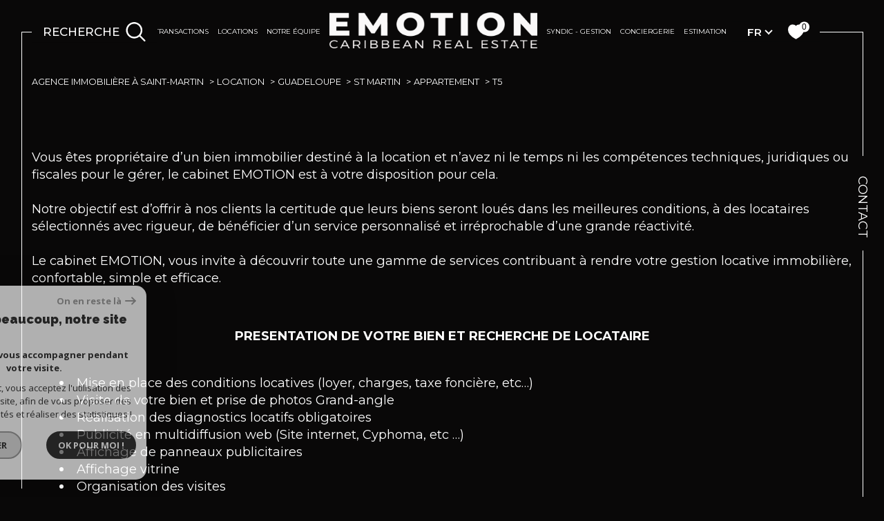

--- FILE ---
content_type: text/html; charset=utf-8
request_url: https://www.google.com/recaptcha/api2/anchor?ar=1&k=6LcPSwcjAAAAALqRxz1OmV3XskwQrdJBMbyDDSJU&co=aHR0cHM6Ly93d3cuZW1vdGlvbi1yZWFsZXN0YXRlLmNvbTo0NDM.&hl=en&v=PoyoqOPhxBO7pBk68S4YbpHZ&size=invisible&anchor-ms=20000&execute-ms=30000&cb=facsufgv4qfm
body_size: 48472
content:
<!DOCTYPE HTML><html dir="ltr" lang="en"><head><meta http-equiv="Content-Type" content="text/html; charset=UTF-8">
<meta http-equiv="X-UA-Compatible" content="IE=edge">
<title>reCAPTCHA</title>
<style type="text/css">
/* cyrillic-ext */
@font-face {
  font-family: 'Roboto';
  font-style: normal;
  font-weight: 400;
  font-stretch: 100%;
  src: url(//fonts.gstatic.com/s/roboto/v48/KFO7CnqEu92Fr1ME7kSn66aGLdTylUAMa3GUBHMdazTgWw.woff2) format('woff2');
  unicode-range: U+0460-052F, U+1C80-1C8A, U+20B4, U+2DE0-2DFF, U+A640-A69F, U+FE2E-FE2F;
}
/* cyrillic */
@font-face {
  font-family: 'Roboto';
  font-style: normal;
  font-weight: 400;
  font-stretch: 100%;
  src: url(//fonts.gstatic.com/s/roboto/v48/KFO7CnqEu92Fr1ME7kSn66aGLdTylUAMa3iUBHMdazTgWw.woff2) format('woff2');
  unicode-range: U+0301, U+0400-045F, U+0490-0491, U+04B0-04B1, U+2116;
}
/* greek-ext */
@font-face {
  font-family: 'Roboto';
  font-style: normal;
  font-weight: 400;
  font-stretch: 100%;
  src: url(//fonts.gstatic.com/s/roboto/v48/KFO7CnqEu92Fr1ME7kSn66aGLdTylUAMa3CUBHMdazTgWw.woff2) format('woff2');
  unicode-range: U+1F00-1FFF;
}
/* greek */
@font-face {
  font-family: 'Roboto';
  font-style: normal;
  font-weight: 400;
  font-stretch: 100%;
  src: url(//fonts.gstatic.com/s/roboto/v48/KFO7CnqEu92Fr1ME7kSn66aGLdTylUAMa3-UBHMdazTgWw.woff2) format('woff2');
  unicode-range: U+0370-0377, U+037A-037F, U+0384-038A, U+038C, U+038E-03A1, U+03A3-03FF;
}
/* math */
@font-face {
  font-family: 'Roboto';
  font-style: normal;
  font-weight: 400;
  font-stretch: 100%;
  src: url(//fonts.gstatic.com/s/roboto/v48/KFO7CnqEu92Fr1ME7kSn66aGLdTylUAMawCUBHMdazTgWw.woff2) format('woff2');
  unicode-range: U+0302-0303, U+0305, U+0307-0308, U+0310, U+0312, U+0315, U+031A, U+0326-0327, U+032C, U+032F-0330, U+0332-0333, U+0338, U+033A, U+0346, U+034D, U+0391-03A1, U+03A3-03A9, U+03B1-03C9, U+03D1, U+03D5-03D6, U+03F0-03F1, U+03F4-03F5, U+2016-2017, U+2034-2038, U+203C, U+2040, U+2043, U+2047, U+2050, U+2057, U+205F, U+2070-2071, U+2074-208E, U+2090-209C, U+20D0-20DC, U+20E1, U+20E5-20EF, U+2100-2112, U+2114-2115, U+2117-2121, U+2123-214F, U+2190, U+2192, U+2194-21AE, U+21B0-21E5, U+21F1-21F2, U+21F4-2211, U+2213-2214, U+2216-22FF, U+2308-230B, U+2310, U+2319, U+231C-2321, U+2336-237A, U+237C, U+2395, U+239B-23B7, U+23D0, U+23DC-23E1, U+2474-2475, U+25AF, U+25B3, U+25B7, U+25BD, U+25C1, U+25CA, U+25CC, U+25FB, U+266D-266F, U+27C0-27FF, U+2900-2AFF, U+2B0E-2B11, U+2B30-2B4C, U+2BFE, U+3030, U+FF5B, U+FF5D, U+1D400-1D7FF, U+1EE00-1EEFF;
}
/* symbols */
@font-face {
  font-family: 'Roboto';
  font-style: normal;
  font-weight: 400;
  font-stretch: 100%;
  src: url(//fonts.gstatic.com/s/roboto/v48/KFO7CnqEu92Fr1ME7kSn66aGLdTylUAMaxKUBHMdazTgWw.woff2) format('woff2');
  unicode-range: U+0001-000C, U+000E-001F, U+007F-009F, U+20DD-20E0, U+20E2-20E4, U+2150-218F, U+2190, U+2192, U+2194-2199, U+21AF, U+21E6-21F0, U+21F3, U+2218-2219, U+2299, U+22C4-22C6, U+2300-243F, U+2440-244A, U+2460-24FF, U+25A0-27BF, U+2800-28FF, U+2921-2922, U+2981, U+29BF, U+29EB, U+2B00-2BFF, U+4DC0-4DFF, U+FFF9-FFFB, U+10140-1018E, U+10190-1019C, U+101A0, U+101D0-101FD, U+102E0-102FB, U+10E60-10E7E, U+1D2C0-1D2D3, U+1D2E0-1D37F, U+1F000-1F0FF, U+1F100-1F1AD, U+1F1E6-1F1FF, U+1F30D-1F30F, U+1F315, U+1F31C, U+1F31E, U+1F320-1F32C, U+1F336, U+1F378, U+1F37D, U+1F382, U+1F393-1F39F, U+1F3A7-1F3A8, U+1F3AC-1F3AF, U+1F3C2, U+1F3C4-1F3C6, U+1F3CA-1F3CE, U+1F3D4-1F3E0, U+1F3ED, U+1F3F1-1F3F3, U+1F3F5-1F3F7, U+1F408, U+1F415, U+1F41F, U+1F426, U+1F43F, U+1F441-1F442, U+1F444, U+1F446-1F449, U+1F44C-1F44E, U+1F453, U+1F46A, U+1F47D, U+1F4A3, U+1F4B0, U+1F4B3, U+1F4B9, U+1F4BB, U+1F4BF, U+1F4C8-1F4CB, U+1F4D6, U+1F4DA, U+1F4DF, U+1F4E3-1F4E6, U+1F4EA-1F4ED, U+1F4F7, U+1F4F9-1F4FB, U+1F4FD-1F4FE, U+1F503, U+1F507-1F50B, U+1F50D, U+1F512-1F513, U+1F53E-1F54A, U+1F54F-1F5FA, U+1F610, U+1F650-1F67F, U+1F687, U+1F68D, U+1F691, U+1F694, U+1F698, U+1F6AD, U+1F6B2, U+1F6B9-1F6BA, U+1F6BC, U+1F6C6-1F6CF, U+1F6D3-1F6D7, U+1F6E0-1F6EA, U+1F6F0-1F6F3, U+1F6F7-1F6FC, U+1F700-1F7FF, U+1F800-1F80B, U+1F810-1F847, U+1F850-1F859, U+1F860-1F887, U+1F890-1F8AD, U+1F8B0-1F8BB, U+1F8C0-1F8C1, U+1F900-1F90B, U+1F93B, U+1F946, U+1F984, U+1F996, U+1F9E9, U+1FA00-1FA6F, U+1FA70-1FA7C, U+1FA80-1FA89, U+1FA8F-1FAC6, U+1FACE-1FADC, U+1FADF-1FAE9, U+1FAF0-1FAF8, U+1FB00-1FBFF;
}
/* vietnamese */
@font-face {
  font-family: 'Roboto';
  font-style: normal;
  font-weight: 400;
  font-stretch: 100%;
  src: url(//fonts.gstatic.com/s/roboto/v48/KFO7CnqEu92Fr1ME7kSn66aGLdTylUAMa3OUBHMdazTgWw.woff2) format('woff2');
  unicode-range: U+0102-0103, U+0110-0111, U+0128-0129, U+0168-0169, U+01A0-01A1, U+01AF-01B0, U+0300-0301, U+0303-0304, U+0308-0309, U+0323, U+0329, U+1EA0-1EF9, U+20AB;
}
/* latin-ext */
@font-face {
  font-family: 'Roboto';
  font-style: normal;
  font-weight: 400;
  font-stretch: 100%;
  src: url(//fonts.gstatic.com/s/roboto/v48/KFO7CnqEu92Fr1ME7kSn66aGLdTylUAMa3KUBHMdazTgWw.woff2) format('woff2');
  unicode-range: U+0100-02BA, U+02BD-02C5, U+02C7-02CC, U+02CE-02D7, U+02DD-02FF, U+0304, U+0308, U+0329, U+1D00-1DBF, U+1E00-1E9F, U+1EF2-1EFF, U+2020, U+20A0-20AB, U+20AD-20C0, U+2113, U+2C60-2C7F, U+A720-A7FF;
}
/* latin */
@font-face {
  font-family: 'Roboto';
  font-style: normal;
  font-weight: 400;
  font-stretch: 100%;
  src: url(//fonts.gstatic.com/s/roboto/v48/KFO7CnqEu92Fr1ME7kSn66aGLdTylUAMa3yUBHMdazQ.woff2) format('woff2');
  unicode-range: U+0000-00FF, U+0131, U+0152-0153, U+02BB-02BC, U+02C6, U+02DA, U+02DC, U+0304, U+0308, U+0329, U+2000-206F, U+20AC, U+2122, U+2191, U+2193, U+2212, U+2215, U+FEFF, U+FFFD;
}
/* cyrillic-ext */
@font-face {
  font-family: 'Roboto';
  font-style: normal;
  font-weight: 500;
  font-stretch: 100%;
  src: url(//fonts.gstatic.com/s/roboto/v48/KFO7CnqEu92Fr1ME7kSn66aGLdTylUAMa3GUBHMdazTgWw.woff2) format('woff2');
  unicode-range: U+0460-052F, U+1C80-1C8A, U+20B4, U+2DE0-2DFF, U+A640-A69F, U+FE2E-FE2F;
}
/* cyrillic */
@font-face {
  font-family: 'Roboto';
  font-style: normal;
  font-weight: 500;
  font-stretch: 100%;
  src: url(//fonts.gstatic.com/s/roboto/v48/KFO7CnqEu92Fr1ME7kSn66aGLdTylUAMa3iUBHMdazTgWw.woff2) format('woff2');
  unicode-range: U+0301, U+0400-045F, U+0490-0491, U+04B0-04B1, U+2116;
}
/* greek-ext */
@font-face {
  font-family: 'Roboto';
  font-style: normal;
  font-weight: 500;
  font-stretch: 100%;
  src: url(//fonts.gstatic.com/s/roboto/v48/KFO7CnqEu92Fr1ME7kSn66aGLdTylUAMa3CUBHMdazTgWw.woff2) format('woff2');
  unicode-range: U+1F00-1FFF;
}
/* greek */
@font-face {
  font-family: 'Roboto';
  font-style: normal;
  font-weight: 500;
  font-stretch: 100%;
  src: url(//fonts.gstatic.com/s/roboto/v48/KFO7CnqEu92Fr1ME7kSn66aGLdTylUAMa3-UBHMdazTgWw.woff2) format('woff2');
  unicode-range: U+0370-0377, U+037A-037F, U+0384-038A, U+038C, U+038E-03A1, U+03A3-03FF;
}
/* math */
@font-face {
  font-family: 'Roboto';
  font-style: normal;
  font-weight: 500;
  font-stretch: 100%;
  src: url(//fonts.gstatic.com/s/roboto/v48/KFO7CnqEu92Fr1ME7kSn66aGLdTylUAMawCUBHMdazTgWw.woff2) format('woff2');
  unicode-range: U+0302-0303, U+0305, U+0307-0308, U+0310, U+0312, U+0315, U+031A, U+0326-0327, U+032C, U+032F-0330, U+0332-0333, U+0338, U+033A, U+0346, U+034D, U+0391-03A1, U+03A3-03A9, U+03B1-03C9, U+03D1, U+03D5-03D6, U+03F0-03F1, U+03F4-03F5, U+2016-2017, U+2034-2038, U+203C, U+2040, U+2043, U+2047, U+2050, U+2057, U+205F, U+2070-2071, U+2074-208E, U+2090-209C, U+20D0-20DC, U+20E1, U+20E5-20EF, U+2100-2112, U+2114-2115, U+2117-2121, U+2123-214F, U+2190, U+2192, U+2194-21AE, U+21B0-21E5, U+21F1-21F2, U+21F4-2211, U+2213-2214, U+2216-22FF, U+2308-230B, U+2310, U+2319, U+231C-2321, U+2336-237A, U+237C, U+2395, U+239B-23B7, U+23D0, U+23DC-23E1, U+2474-2475, U+25AF, U+25B3, U+25B7, U+25BD, U+25C1, U+25CA, U+25CC, U+25FB, U+266D-266F, U+27C0-27FF, U+2900-2AFF, U+2B0E-2B11, U+2B30-2B4C, U+2BFE, U+3030, U+FF5B, U+FF5D, U+1D400-1D7FF, U+1EE00-1EEFF;
}
/* symbols */
@font-face {
  font-family: 'Roboto';
  font-style: normal;
  font-weight: 500;
  font-stretch: 100%;
  src: url(//fonts.gstatic.com/s/roboto/v48/KFO7CnqEu92Fr1ME7kSn66aGLdTylUAMaxKUBHMdazTgWw.woff2) format('woff2');
  unicode-range: U+0001-000C, U+000E-001F, U+007F-009F, U+20DD-20E0, U+20E2-20E4, U+2150-218F, U+2190, U+2192, U+2194-2199, U+21AF, U+21E6-21F0, U+21F3, U+2218-2219, U+2299, U+22C4-22C6, U+2300-243F, U+2440-244A, U+2460-24FF, U+25A0-27BF, U+2800-28FF, U+2921-2922, U+2981, U+29BF, U+29EB, U+2B00-2BFF, U+4DC0-4DFF, U+FFF9-FFFB, U+10140-1018E, U+10190-1019C, U+101A0, U+101D0-101FD, U+102E0-102FB, U+10E60-10E7E, U+1D2C0-1D2D3, U+1D2E0-1D37F, U+1F000-1F0FF, U+1F100-1F1AD, U+1F1E6-1F1FF, U+1F30D-1F30F, U+1F315, U+1F31C, U+1F31E, U+1F320-1F32C, U+1F336, U+1F378, U+1F37D, U+1F382, U+1F393-1F39F, U+1F3A7-1F3A8, U+1F3AC-1F3AF, U+1F3C2, U+1F3C4-1F3C6, U+1F3CA-1F3CE, U+1F3D4-1F3E0, U+1F3ED, U+1F3F1-1F3F3, U+1F3F5-1F3F7, U+1F408, U+1F415, U+1F41F, U+1F426, U+1F43F, U+1F441-1F442, U+1F444, U+1F446-1F449, U+1F44C-1F44E, U+1F453, U+1F46A, U+1F47D, U+1F4A3, U+1F4B0, U+1F4B3, U+1F4B9, U+1F4BB, U+1F4BF, U+1F4C8-1F4CB, U+1F4D6, U+1F4DA, U+1F4DF, U+1F4E3-1F4E6, U+1F4EA-1F4ED, U+1F4F7, U+1F4F9-1F4FB, U+1F4FD-1F4FE, U+1F503, U+1F507-1F50B, U+1F50D, U+1F512-1F513, U+1F53E-1F54A, U+1F54F-1F5FA, U+1F610, U+1F650-1F67F, U+1F687, U+1F68D, U+1F691, U+1F694, U+1F698, U+1F6AD, U+1F6B2, U+1F6B9-1F6BA, U+1F6BC, U+1F6C6-1F6CF, U+1F6D3-1F6D7, U+1F6E0-1F6EA, U+1F6F0-1F6F3, U+1F6F7-1F6FC, U+1F700-1F7FF, U+1F800-1F80B, U+1F810-1F847, U+1F850-1F859, U+1F860-1F887, U+1F890-1F8AD, U+1F8B0-1F8BB, U+1F8C0-1F8C1, U+1F900-1F90B, U+1F93B, U+1F946, U+1F984, U+1F996, U+1F9E9, U+1FA00-1FA6F, U+1FA70-1FA7C, U+1FA80-1FA89, U+1FA8F-1FAC6, U+1FACE-1FADC, U+1FADF-1FAE9, U+1FAF0-1FAF8, U+1FB00-1FBFF;
}
/* vietnamese */
@font-face {
  font-family: 'Roboto';
  font-style: normal;
  font-weight: 500;
  font-stretch: 100%;
  src: url(//fonts.gstatic.com/s/roboto/v48/KFO7CnqEu92Fr1ME7kSn66aGLdTylUAMa3OUBHMdazTgWw.woff2) format('woff2');
  unicode-range: U+0102-0103, U+0110-0111, U+0128-0129, U+0168-0169, U+01A0-01A1, U+01AF-01B0, U+0300-0301, U+0303-0304, U+0308-0309, U+0323, U+0329, U+1EA0-1EF9, U+20AB;
}
/* latin-ext */
@font-face {
  font-family: 'Roboto';
  font-style: normal;
  font-weight: 500;
  font-stretch: 100%;
  src: url(//fonts.gstatic.com/s/roboto/v48/KFO7CnqEu92Fr1ME7kSn66aGLdTylUAMa3KUBHMdazTgWw.woff2) format('woff2');
  unicode-range: U+0100-02BA, U+02BD-02C5, U+02C7-02CC, U+02CE-02D7, U+02DD-02FF, U+0304, U+0308, U+0329, U+1D00-1DBF, U+1E00-1E9F, U+1EF2-1EFF, U+2020, U+20A0-20AB, U+20AD-20C0, U+2113, U+2C60-2C7F, U+A720-A7FF;
}
/* latin */
@font-face {
  font-family: 'Roboto';
  font-style: normal;
  font-weight: 500;
  font-stretch: 100%;
  src: url(//fonts.gstatic.com/s/roboto/v48/KFO7CnqEu92Fr1ME7kSn66aGLdTylUAMa3yUBHMdazQ.woff2) format('woff2');
  unicode-range: U+0000-00FF, U+0131, U+0152-0153, U+02BB-02BC, U+02C6, U+02DA, U+02DC, U+0304, U+0308, U+0329, U+2000-206F, U+20AC, U+2122, U+2191, U+2193, U+2212, U+2215, U+FEFF, U+FFFD;
}
/* cyrillic-ext */
@font-face {
  font-family: 'Roboto';
  font-style: normal;
  font-weight: 900;
  font-stretch: 100%;
  src: url(//fonts.gstatic.com/s/roboto/v48/KFO7CnqEu92Fr1ME7kSn66aGLdTylUAMa3GUBHMdazTgWw.woff2) format('woff2');
  unicode-range: U+0460-052F, U+1C80-1C8A, U+20B4, U+2DE0-2DFF, U+A640-A69F, U+FE2E-FE2F;
}
/* cyrillic */
@font-face {
  font-family: 'Roboto';
  font-style: normal;
  font-weight: 900;
  font-stretch: 100%;
  src: url(//fonts.gstatic.com/s/roboto/v48/KFO7CnqEu92Fr1ME7kSn66aGLdTylUAMa3iUBHMdazTgWw.woff2) format('woff2');
  unicode-range: U+0301, U+0400-045F, U+0490-0491, U+04B0-04B1, U+2116;
}
/* greek-ext */
@font-face {
  font-family: 'Roboto';
  font-style: normal;
  font-weight: 900;
  font-stretch: 100%;
  src: url(//fonts.gstatic.com/s/roboto/v48/KFO7CnqEu92Fr1ME7kSn66aGLdTylUAMa3CUBHMdazTgWw.woff2) format('woff2');
  unicode-range: U+1F00-1FFF;
}
/* greek */
@font-face {
  font-family: 'Roboto';
  font-style: normal;
  font-weight: 900;
  font-stretch: 100%;
  src: url(//fonts.gstatic.com/s/roboto/v48/KFO7CnqEu92Fr1ME7kSn66aGLdTylUAMa3-UBHMdazTgWw.woff2) format('woff2');
  unicode-range: U+0370-0377, U+037A-037F, U+0384-038A, U+038C, U+038E-03A1, U+03A3-03FF;
}
/* math */
@font-face {
  font-family: 'Roboto';
  font-style: normal;
  font-weight: 900;
  font-stretch: 100%;
  src: url(//fonts.gstatic.com/s/roboto/v48/KFO7CnqEu92Fr1ME7kSn66aGLdTylUAMawCUBHMdazTgWw.woff2) format('woff2');
  unicode-range: U+0302-0303, U+0305, U+0307-0308, U+0310, U+0312, U+0315, U+031A, U+0326-0327, U+032C, U+032F-0330, U+0332-0333, U+0338, U+033A, U+0346, U+034D, U+0391-03A1, U+03A3-03A9, U+03B1-03C9, U+03D1, U+03D5-03D6, U+03F0-03F1, U+03F4-03F5, U+2016-2017, U+2034-2038, U+203C, U+2040, U+2043, U+2047, U+2050, U+2057, U+205F, U+2070-2071, U+2074-208E, U+2090-209C, U+20D0-20DC, U+20E1, U+20E5-20EF, U+2100-2112, U+2114-2115, U+2117-2121, U+2123-214F, U+2190, U+2192, U+2194-21AE, U+21B0-21E5, U+21F1-21F2, U+21F4-2211, U+2213-2214, U+2216-22FF, U+2308-230B, U+2310, U+2319, U+231C-2321, U+2336-237A, U+237C, U+2395, U+239B-23B7, U+23D0, U+23DC-23E1, U+2474-2475, U+25AF, U+25B3, U+25B7, U+25BD, U+25C1, U+25CA, U+25CC, U+25FB, U+266D-266F, U+27C0-27FF, U+2900-2AFF, U+2B0E-2B11, U+2B30-2B4C, U+2BFE, U+3030, U+FF5B, U+FF5D, U+1D400-1D7FF, U+1EE00-1EEFF;
}
/* symbols */
@font-face {
  font-family: 'Roboto';
  font-style: normal;
  font-weight: 900;
  font-stretch: 100%;
  src: url(//fonts.gstatic.com/s/roboto/v48/KFO7CnqEu92Fr1ME7kSn66aGLdTylUAMaxKUBHMdazTgWw.woff2) format('woff2');
  unicode-range: U+0001-000C, U+000E-001F, U+007F-009F, U+20DD-20E0, U+20E2-20E4, U+2150-218F, U+2190, U+2192, U+2194-2199, U+21AF, U+21E6-21F0, U+21F3, U+2218-2219, U+2299, U+22C4-22C6, U+2300-243F, U+2440-244A, U+2460-24FF, U+25A0-27BF, U+2800-28FF, U+2921-2922, U+2981, U+29BF, U+29EB, U+2B00-2BFF, U+4DC0-4DFF, U+FFF9-FFFB, U+10140-1018E, U+10190-1019C, U+101A0, U+101D0-101FD, U+102E0-102FB, U+10E60-10E7E, U+1D2C0-1D2D3, U+1D2E0-1D37F, U+1F000-1F0FF, U+1F100-1F1AD, U+1F1E6-1F1FF, U+1F30D-1F30F, U+1F315, U+1F31C, U+1F31E, U+1F320-1F32C, U+1F336, U+1F378, U+1F37D, U+1F382, U+1F393-1F39F, U+1F3A7-1F3A8, U+1F3AC-1F3AF, U+1F3C2, U+1F3C4-1F3C6, U+1F3CA-1F3CE, U+1F3D4-1F3E0, U+1F3ED, U+1F3F1-1F3F3, U+1F3F5-1F3F7, U+1F408, U+1F415, U+1F41F, U+1F426, U+1F43F, U+1F441-1F442, U+1F444, U+1F446-1F449, U+1F44C-1F44E, U+1F453, U+1F46A, U+1F47D, U+1F4A3, U+1F4B0, U+1F4B3, U+1F4B9, U+1F4BB, U+1F4BF, U+1F4C8-1F4CB, U+1F4D6, U+1F4DA, U+1F4DF, U+1F4E3-1F4E6, U+1F4EA-1F4ED, U+1F4F7, U+1F4F9-1F4FB, U+1F4FD-1F4FE, U+1F503, U+1F507-1F50B, U+1F50D, U+1F512-1F513, U+1F53E-1F54A, U+1F54F-1F5FA, U+1F610, U+1F650-1F67F, U+1F687, U+1F68D, U+1F691, U+1F694, U+1F698, U+1F6AD, U+1F6B2, U+1F6B9-1F6BA, U+1F6BC, U+1F6C6-1F6CF, U+1F6D3-1F6D7, U+1F6E0-1F6EA, U+1F6F0-1F6F3, U+1F6F7-1F6FC, U+1F700-1F7FF, U+1F800-1F80B, U+1F810-1F847, U+1F850-1F859, U+1F860-1F887, U+1F890-1F8AD, U+1F8B0-1F8BB, U+1F8C0-1F8C1, U+1F900-1F90B, U+1F93B, U+1F946, U+1F984, U+1F996, U+1F9E9, U+1FA00-1FA6F, U+1FA70-1FA7C, U+1FA80-1FA89, U+1FA8F-1FAC6, U+1FACE-1FADC, U+1FADF-1FAE9, U+1FAF0-1FAF8, U+1FB00-1FBFF;
}
/* vietnamese */
@font-face {
  font-family: 'Roboto';
  font-style: normal;
  font-weight: 900;
  font-stretch: 100%;
  src: url(//fonts.gstatic.com/s/roboto/v48/KFO7CnqEu92Fr1ME7kSn66aGLdTylUAMa3OUBHMdazTgWw.woff2) format('woff2');
  unicode-range: U+0102-0103, U+0110-0111, U+0128-0129, U+0168-0169, U+01A0-01A1, U+01AF-01B0, U+0300-0301, U+0303-0304, U+0308-0309, U+0323, U+0329, U+1EA0-1EF9, U+20AB;
}
/* latin-ext */
@font-face {
  font-family: 'Roboto';
  font-style: normal;
  font-weight: 900;
  font-stretch: 100%;
  src: url(//fonts.gstatic.com/s/roboto/v48/KFO7CnqEu92Fr1ME7kSn66aGLdTylUAMa3KUBHMdazTgWw.woff2) format('woff2');
  unicode-range: U+0100-02BA, U+02BD-02C5, U+02C7-02CC, U+02CE-02D7, U+02DD-02FF, U+0304, U+0308, U+0329, U+1D00-1DBF, U+1E00-1E9F, U+1EF2-1EFF, U+2020, U+20A0-20AB, U+20AD-20C0, U+2113, U+2C60-2C7F, U+A720-A7FF;
}
/* latin */
@font-face {
  font-family: 'Roboto';
  font-style: normal;
  font-weight: 900;
  font-stretch: 100%;
  src: url(//fonts.gstatic.com/s/roboto/v48/KFO7CnqEu92Fr1ME7kSn66aGLdTylUAMa3yUBHMdazQ.woff2) format('woff2');
  unicode-range: U+0000-00FF, U+0131, U+0152-0153, U+02BB-02BC, U+02C6, U+02DA, U+02DC, U+0304, U+0308, U+0329, U+2000-206F, U+20AC, U+2122, U+2191, U+2193, U+2212, U+2215, U+FEFF, U+FFFD;
}

</style>
<link rel="stylesheet" type="text/css" href="https://www.gstatic.com/recaptcha/releases/PoyoqOPhxBO7pBk68S4YbpHZ/styles__ltr.css">
<script nonce="ED_S0X1AWAyRnEMsieo3IA" type="text/javascript">window['__recaptcha_api'] = 'https://www.google.com/recaptcha/api2/';</script>
<script type="text/javascript" src="https://www.gstatic.com/recaptcha/releases/PoyoqOPhxBO7pBk68S4YbpHZ/recaptcha__en.js" nonce="ED_S0X1AWAyRnEMsieo3IA">
      
    </script></head>
<body><div id="rc-anchor-alert" class="rc-anchor-alert"></div>
<input type="hidden" id="recaptcha-token" value="[base64]">
<script type="text/javascript" nonce="ED_S0X1AWAyRnEMsieo3IA">
      recaptcha.anchor.Main.init("[\x22ainput\x22,[\x22bgdata\x22,\x22\x22,\[base64]/[base64]/[base64]/[base64]/[base64]/UltsKytdPUU6KEU8MjA0OD9SW2wrK109RT4+NnwxOTI6KChFJjY0NTEyKT09NTUyOTYmJk0rMTxjLmxlbmd0aCYmKGMuY2hhckNvZGVBdChNKzEpJjY0NTEyKT09NTYzMjA/[base64]/[base64]/[base64]/[base64]/[base64]/[base64]/[base64]\x22,\[base64]\\u003d\x22,\x22woTDl0N7cMOdwowtw5haD8OPVcKxwqjDl8KyXGHCtwXCj0DDlcOeF8K0wpEjEDrCoiPCosOLwpbCi8Klw7jCvkHChMOSwo3DhcO3wrbCu8OGJcKXcHMfKDPCp8O3w5vDvRNkRBxhCMOcLRIRwq/DlwHDsMOCwojDl8Onw6LDriXDiR8Aw5/CjwbDh3Uzw7TCnMKJacKJw5LDtMOow58ewrFYw4/[base64]/CkcKnwpPCvcKUK8Ohw6XDs8Ohw4zCvFDCh242wp/[base64]/w6zColrCkC3Cp8O4w4DCo8OpTxTDkyLCkRhswqM9w6xdOjElwrDDq8KIDG94R8ONw7R/FW04wpReNSnCu2VHRMOTwqwFwqVVLMOYaMK9Xx0tw5jCuQZJBTQrQsOyw5YNb8Kfw53CqEEpwpDCjMOvw51zw7B/wp/Cs8KqwoXCnsO/FnLDtcKxwotawrN+wpJhwqEpW8KJZcOWw5wJw4ElEh3CjkTCmMK/RsOOfQ8IwosWfsKPYQHCujw0RsO5KcKYb8KRb8OOw5LDqsOLw5rCnsK6LMO1ScOUw4PCi3AiwrjDuh3Dt8K7flvCnFo4DMOgVMOLwqPCuSUxZsKwJcOiwopRRMOEbAAjVTLClwg3wrLDvcKuw4xIwpoRHUp/[base64]/DvMOXw5XCtsK6wol9RGNawrV3YXvCr8O+woDCg8K7w7whw5c8WH1iMwMoSF1Rw69gwrTCvsK2wpTCuDjDv8Kew5jDsStJw6tqw6Rew7XCjiHDqcKyw4jChMOrw4rDpgsQTMKnCsKCw7sTYMKRwoPDucOmFMOEYsK8worCjWMXwq1Iw7/DmMKBJ8O0IFHCt8Otwqdnw4vDtsOVw7PDnFw+w53DmsOOw7w2wrPCugk7wqZUKsOlwp/[base64]/DrTbCqMKEd8O2w50zw43Dm1zDgcOhwqhNwpzCvcOKHiMVFcOPFsOdwoFcwpBMw4A8ZhbDr0TDmMOfAz/Cg8O5b2VCw6RxRsKbw7Elw7JpZWw4w7rDhkDCpD7CoMOdR8KGW0PDlTdhXMKbw6LDlMOPwqPChjNjfgHDoV3CkcOow4rDrBTCrDzCrMKJRz/DtVHDkl/Dn2TDjl/Du8KrwrAbc8KafnTCkEdEACHCo8Ksw5QiwpQcZsKmwqlbw4HCtsO8w4dywrDDgsKAwrPCsHbDhEgcwrDCmXDCuAkNFlxXUi0Nwo9DGsOYwp53w6diwpHDgg3Do2ETXxlwwoDDkcOOMV97wo/Dq8Oywp/CvsOMfRrCjcKxcBDCiBTDlHDDpMOAw57ClBVYwpsRcD97N8KXBWvDpWcKdELDucK4wozDu8KXexXDssOXw6Y6D8Kjw5TDg8Oiw5/Cr8K/XMOswrd/w4krwpfCv8KEwprDnsK3woPDmcKqwpXCt3hMJDTCtMO8Q8KGD09EwqxywpPCi8K/w77DpQrDgMKTwrvDkS1cC2YrEH7ClGHDqsOaw4tKwpo/JsK3wrPCtcO1w6kGw71mw64Uwoh6wopbJ8OVLsKeJ8O1eMKdw58YMsOGfMOEwovDtwDCqsO1HHbCgsOOw5dLwpRIZ2VqAhHCl21lwpPCh8OnX2UDwqLCsg7DlA09fMKvXWlIThA2DsKHSmJfOMO2DsOTdlPDqcOrRUfCksKvwp5bU1vCncKJwpLDp2PDgk/DmStyw5fCrMKOLMOsZMKOVGvDkcO7VsOiwrLCmjnChz9owq3CmMKqw6nCo1vDmTfDkMO2BcK8MGh+G8K6w6fDv8KywrcZw4fCuMO8VsKDw559wp1cVwnDiMKNw7gfTmlPwptYETLDqznCginCmhVIw5gfUcOrwoHDphpuwoN3LnDDgw/CtcKBIWNTw74tSsKPwqQwYcOCw5caEw7CmlLDqUN1wqfDmMO7w6ImwoYuIg3Cr8KAw5nDmSFrwrnClBLDjsOOP0NDw5FXM8OKwr4oVcOkUcKHYMKiwo/CgcKvwpg0HsKjwqgWKz/CvRohAnbDsRlDRMKRPsOhZSc1w5MEwpLCqsOsGMOSw7DCj8OZU8O0TcO3VMKRwqvDjFPDnxgeXTAiwpTDlcKiKsKjwo3CpMKoInIzYHVwEsO7Y1fChcOwC0bCvzMnC8KCwofCu8OQw4ZBIMK+LMKcwo4Ww7E9fAnClcOow5LChMKtcDVfw78rw5/CgsKjbcKjG8OTRMKtB8K/EVIlwr0Ve3YqAz7CjnwlworDihZFwrp2NDt6TMOeLcKiwocFO8KfIRlmwpUoUsObw5xvTsOFw4xpw6MKB2TDh8Kkw7xdF8KXw6k1bcO0QmvCtxDDuWvCoCnDmAjDjyt+L8Oic8O7w74mKQ84QMK6wrHDqAc0R8KWw6MzXsKSaMOIw40ewrULw7cOw4/DlxfCvsODacKkKsOaIA7DtcKtwrVzAzbDnHFHw7xLw5PDnFw7w6wla1FcKW3CjiwzK8KTLMKyw4J2SMKhw5HDh8OIwogHBwvCgMK8w47DlMK5dcKNKSV+OEEKwoohwqMkw6p/[base64]/Diioyw68twr7Dr3pEbDh+NcKQw7Fvw455wrcNw7nDvA3CmgvChcK3wrrDtxR9WcKSwojDoSEgbcO8w6TDhcK/[base64]/CrhPCo3xCQ8O4w7wUHU3Dj8KtK8Khe8O7ZS5CI3XCpcOzaj8se8OtSMOLw4JNMnLDjWU4IgFawoBzw6ERWcKcO8Oiwq/DrGXCpHx2VE7Dg2HDkcKeJsOueEchwpchRTTDgkZgw5ltw6HDi8OvaEfCo2fCmsKcYsKkMcOxw742BMOOGcKiKkvDvCoGNsOywqzDjnE8w5fCoMOxTMOqeMK6M0l/w7x0w5hTw4czICxYRk7CoDLCt8OrCCUAw5zCrsOLwq3CmhUKwp8cwqHDlTjDiRElwoHCm8OjBsK9OcKqw5FlLcKtwo85w6XCr8O4MyVEXsOoIcKUw7XDo0Qgw4sLwrzCuW/DoVc2T8KXw79iwoksXwXDisOecxnDn1RrO8KaTX/CuXrCpVvChC5IN8OfG8Kzw6zCpcK8w6nDo8OzZMKFwr7Dj0XDiT3ClCNzwpY6w4Y8wq8rE8KGw7PCjcOUAcKRw7jCnATDpsK7a8O0wpHCv8Oqw7PChMKZw4dPwp4zw5RqRSzChA/Dmm84WsKLVsKjbsKgw6nDqRdiw7MKbxXCjRwww4gHCDLDpsKdwqTCuMOBw4jDuB5Cw7rCmsKVCMOTwo97w6sxL8KLw5Z0CcKYwoPDonrCosKVw4rCmlIfFsKqwqxTFB3DmMK3LEzDn8OtH1dfRyPDhk/CuBdsw4AoX8K/fcO5w6PCr8KyCWbDusOnwqnCm8KZw4UvwqJDQsKdw4nCksKFw7fChUHCpcK6DTpZd1fDjcOlwrgCBwcXwr3DiV53QMK3wrcQQ8KJWUfCpGzClmbDmWoRCDfCvcOJwr5RGMOdHCjDvcOmEHINwqHDuMKZwo/DgWDDgFcIw4AvbsOsEcOkdhFKwq/CrAXDhsO1DkDDtWNAwrvDgMO9wr0MF8K/bnLCucOpGlDCszFZA8OhPMKbwq3DusKeRsKqKsOUA1ZfwpDCscKewrHDmcKBKybDj8O0w7x/OMORw5rDtcK1w4Z0Ew/CqsK+ChR7dTXDhcOdw77CrMK8Zmood8OFN8OgwrEswoEXUX/[base64]/[base64]/CpcO1RmrDvsKaw4HCpzjCq8Ofw4xZaSjDqkzCm199wo4gScKNQ8Ovwqd3YVcRYMOnwpVSf8K4WTfDoQHCuT5iDGw2ZMOkw7xbWMK9wqN6woxrw6LCmwpcwqhqdTvDpMOEa8OeKjrDmhxjCmrDt3bCoMOMYMOLdRINTTHDncOJwovDsw/CviQ9wobCgjrCtMK9w4TDr8O+OMOsw4bCrMKGXw4oEcOsw5rDtEM2wqjDgAfDosOiD3jDgUJ+bmwxw6HCuXvDk8KKwqTDhD1ow5QRwohHwq0HKxzDtwrDj8ONw4rDtMKhHcKjQ3tgezjDmcKgGBbDpVNXwoTCsmhtw5Y3RXdDWW94w6bCoMKHZQx7wp/ChC0Zw4knwqPDk8OuWXXCjMK2wpnCvX/CjDZbw5LDj8KOC8KawozDicOVw4hawo9QM8OiMsKDPMKVwqDCn8KrwqHCmUjCpG/[base64]/CnSY2w5RsYkgbw6Ahw6VUAVrDuwTCucK8w7fCpWXCq8KsGMOrGkdsMMKRI8O0w6PDpXDCr8OWJcK0GQrCmMK3wqHDjMKxSDHCksOqZMK9wo5GwqTDlcKdwoPDsMOWQGnCimfDl8KAw4o3wr7DqMKhMDohHlNrw6rCu0BldDXCpHg0wp7DhcK/w50hJ8OrwplGwppVwrUjaxPDlcKLw650d8OUw5ctTMK5wq9AwpfCrARHOMKiwo3CmcOJwpp2wpDDoxbDvFIsJhYxAFXDisKlwpBrfUAXw5fDn8KZw7TCq13DnsKhbmUvwqXCgj8gGsK+wpHDpcOfU8OaOcOCwqDDl19RWVnCjwHDscOxwpLDkh/CvMO3LjfCvMK7w5RgdyzCj0/Dhx/[base64]/wothAMK2w73CsCDDrlXDtXfDuFbDlgDCkFjCngEMRn/DjXsadzZlMcKjSmrDlcOxwpvCpsKewrhgw5QuwrTDgwvCn39XQMKMfDcad0XCpsOODwHDiMKKwqvDvhJYPB/CusOswrhQW8Kbwp8Lwpt3P8OyRT0JF8OFw5FFQEZiwp8uT8OwwrMmwqNKFcOuSjrDlMOLw4ciw5HDlMOgEsK3wqZqUsKJYXXDklLCph/CjXdZw6w/ATlQYULDgR43b8OQwr9/w4fCncOywrfCmAYHJ8KIdsKlVFBEJ8OVw7A3wqrDsRJTwok9wpVNwovCnQdRIBtqFsKowp7DsT/[base64]/[base64]/WC5ZwrlPw4DDssOYBsOdfcOhwqVoJsKXwpMbw43CscOEwp5OwrobwobDs0YnTxzClMOSJsKUw6DDnsKKM8KkXcOyLkPDj8KEw5rCklNYwqLDrcO3F8OXw44UJMO2wozCnyJCLn8Iwq4iS1nDlU8+w7vCgMK7woUkwoXDmMOuwq/CncK0KUPCkUPCswfDoMKEw7RdZsKDB8KiwpV4MTzCjnbClVoZwrhFNRPCt8KFw67DvT49JhAewohdwqMlwrdaF2jDnhnDlARawrhWw7cEw4J/w4zDsivDncKxwqbDvsKlcDg3w73DnBDDmcKkwpHCkAjCqW0SdzwTw7nDnSvCrB98NsKvTcOhwrRpPMODwozDrcK7IsOFP01PBABGaMKJbcKLwo1lLU/CmcO2wqZoJzwKw6YOFQDDik/Cj38dw6HDmMKBAnHCiy4MWsOfJMKVw7/CjQs1w6NHw5jDiTk+CMOGwqPCqsO5wrDDosKzwpZFHMKiw5g+wrvDsUdgVXN6DMKcwp/DusO7worCksOSam4BZ2dzCMKZwpNyw6hLwr7DscObw4DCjlR3w4dgwp/DqMOdw4fCpMOBPDURwrUTUTg8wrfDuTJiwpNawq/DssK0wrJjPW5mLMOYw4dDwrQuDQttcMO9w6A3OQoNdTzDnnTCki1Ywo3CukXCuMOcP1k3acKowr/ChifDpCd5KxrDqMK1wrYdwrxNZ8KVw5jDmMKlw7LDi8OewqjCp8O5fcOGwqvCnn7CksK3wp4aXMK3K09Hw7jClcO1w6bCpQPDmUNfw7XDpnMdw5Nsw5/CtsK/[base64]/DjsKTw70UPCgiDXFKw6MDwpYtw4/[base64]/w4VpGcOrw4dNBcKrw6F/CsKEbTRvw65uw6HDgsKEwpLCtMOpX8ORwq3Dngxlw7jDlGzCpcKeJsKoI8OtwoIAOcK/H8OXw5YgUcO1w5PDt8K8Zxouw6ldJ8OjwqR8w7lGwpnDqhjCpVDCpsK8wr7CmcKqwo/CqiLCssK9w7XCqMKtS8KmRnQsfUJkHgPDomILw53CpETCisOBdTUuKMOQS1HDtUTCkSPDpcKGBsK9TEXDtcK5YWHCm8KZA8KMbV/ClwXDrzjDnU5EXMKBw7Ziw4TCpsOqw47DmX7Dtm5oTV92MnIHV8K9Mw9aw7bDisKKAQ8rCsOQAhtCw6/DgsKawrp3w6TDmHLDugjCisKSWE3Dl0grMFlKY3gLw54Aw47ClSHCvMOBwqvDu3QXwr3CsB0sw77CjwsuLhrCk3vDscK/[base64]/XMKkS8OTwqZnfcOLeR4BD8KtKMOfw4LCgSF8NBg9w5nDi8OgSmbCl8OXw7bDpDLClULDozLCsjIYwo/[base64]/CtcO/E8K3EMO0w6YBR8KDw7IZUsO/wqfDhx3CscKEKGXCv8K0e8OlMMOAw7DDs8OIbRLDnMOkwp/CocO0WcKUwpDDicOEw7pMwokEJRU/w6FuVHVvQ2XDrn3DhcKyP8KHf8OEw7svB8OBMsK/w4JMwo3CqsK/wqbDqzTCtMOuCcKlPykTY0LDj8OaJMKXw7jDm8K4w5VUwq/Dlk0JBkvDhiAcWwcGZ1hCw5U9D8Oqw4leABjClRTDlcOGwptiwrxqC8KKNE7DiAYtdsKQdR1Fw5LChMOOdsKNQ3AHw4ZcEyzCkMOBbl/DgCx9w6/ChMK7w7R5w7/DuMKvQsOJfV3DpnPCgcOEw6nCqGcdwpnCiMOiwojDiBQ5woZRw6UFdMK5GcKAwqbDo09pw5ovwrvDhTowwozCl8KzBDbDocO7fMOZDSkHAWPCnTY1wqzDr8K/[base64]/aGp1wq5yGsKXwocBb2TDsibCpnNIw7lBwpZtOUTDpDvDpcKSwoRgLsOUwqzCmcOGcCQwwplYcwAGwoZJMsKiw44lwrA/wrR0dsKWNMOzwrVDSGNrDmnDtidhLXDDr8KvDMK6HMOsCcKDA1cVw4VDfSXDmWvCssOtwqnDuMONwrFWY3TDusOnDFLDn1BdBllSHcKAOsKNYsKTw7rCr3zDusOFw5vCuGJFESh2w6zDssK0CsKmZcKxw7g3wojCqcKlVMKhwqUZwpHCnwwMOnl7w7/DoA92O8Oywr88wrTCk8KjYh1sfcK3BxTDv13DiMOIVcKPADjCj8OpwpLDsALCvsKDYDoOw5V1HhHCi0FCwrBEBMODwpFcDMKmVj/Cpjlew7gnwrfDjmJZw51becOCRwnDpgjCrFB5CkwWwpdlwp/CsW0nwod7w4lNdw7ChsO5MsOMwqHCkGELPlsxM0bDg8KNw63Do8Kwwrd2JsOaMnR/[base64]/wobDr8K5KcOoZyQDEcKSFHTDl8KRw78hdxAtUX7Cm8KWwprDmxEawqtzw5YcPRzCpcOpwo/CjsKVw7wcFMKCwpXCn0XCosKNMQghwqLDukQ7EcOTw7gzw75lTsKWZB9BQER+w71VwoTCpDUIw57CkcK6I2zDgcKHw7nDusKBwpvCkcK+w5Z0w4Z0wqTDln5jw7bDnl4ZwqHDp8KwwpBLw7/CoyY/[base64]/CuTPChS8Hwr0Xwol4VMK2acKWFVbDghpIZsK4w5PDs8K9w6PDosKqwoDDnifCjiLCjsKmwpnCtMKtw5XCnQPDtcKVC8KBQmfDh8OIw7DDusOtw5/Dm8O9wqAJaMKhwotSZTMFwo8HwpkaJcKEwonDik/Di8KIw7XCmsOWRk9Yw5AtwrfCosOwwqg7L8OjBEbDo8KkwrfCrsOOw5HCuXjDvVvCn8KFw6TCt8OHwpUIwrpZD8ORwoYJwrVtWMO/[base64]/DlFRNw6LChXbCvVtzw7soT2zCk8Oow54Ew7/[base64]/[base64]/CmyzDkMO3wrdpwpTCscKhFMO7wol5S8O9w4PCvQcdG8Kswr9xw6oBwpnCosO/wqFhHsKYXsKkw53Chg7CvFLDuHhWfiN5OXHCp8KTGMKpIGRPFHfDiih3PwEYw78TYlfCrAhNIwrCigxtwoNSwoFlJsOAPMKJwqjDs8OnGsK3w6EFSS4dRsOMwonDisOvw7sew4E7wo/DtsKXQsK5woIaWMO7wqQNw7nDucOXwohiKsKiB8OFJ8O4w7BXw5hSw7FiwrfCgSc4wrTCuMKLw7UGC8KCEHzCjMONdHzCl3DDs8OLwqbDgBN+w4DCs8OTYsOwQMOqw5Ekf2Ikw7zCg8Oww4Uye3HCkcKVwo/Cgjtsw7LDtMKgT3TCrMKEAjjDqMKKFjTCrX8lwpTCinTDiUdew4JlRsKndkVTw4vDmcOSw4bDnMOJw47CrzAROcOdwo3DqsKWE0Qiw7vDmU5Vw5vDumVOwp3DvsO9EW/CmEPDl8KcKWQsw5DDrMOGwqUewo/CpcO8wpxcw4zDgMKHA1t2VSJtdcKuw6XDrzhvw7IlQHbDlsOAW8ObPsOdRENLw4jDlztwwp3CjwvDgcODw58OeMOGwox4ScK4QsOVw6MHw4bDkMKpZA7ClMKvw4/DmcKYwpTCu8KFQxszw6MKel7DnMKPwqfCgcODw4bDmcO2wqTCvQ/[base64]/CgzXCimbDqMKzw6xrUsKiwo4yw5vCiMK3wqjCojbCnD0iKsObwr9NVsKGEcKKRi9nf3F8w4bDksKkUlIbVcO9woZWw78Ww7Q7DhhwQjMuD8KjasOQwqzDv8KCwo3Cl2rDu8OXOcKsAcK+BMK2w4zDm8Kww7/CvjPCkQUkPFdpWkrDg8Oqa8OnaMKjEsKkwpESHmFkeELCqTjDunt8woDDuH5YXMKlw67DiMKwwrI2w5VlwqbCv8KTwpzCucO+NcOXw7/ClMOQwrwnUDDCtsKCw6DCpsO6CDfDrsORwr3DtsKNBzTDhkEkwqEOZMKkwojDnyQZwr8iRMOkbno/SnxmwpHDuhwsCsOPUcKcPEsHU2BQFcOFw6/CoMKCccKNFB1qGHTDvwk+SRnCgcK3wo7CoWLDlnHDr8OVwqXCjj3DhATCuMOSLMKpb8KMw5/[base64]/G2sHwrEuwp3DjWbCnMOOOD85w6PDtWlbJ8Oxw7zDhMOCw6XDp07CscKgHy1VwpfCjktlEsKpwo8fw5XDoMO0w5l5wpR3w5nCpBNoZwrCmcOyLCNmw4PCusKaDxsjwrDCk07CrAMCFDrCoW4wGwrCu2fCrCNVAE/CjcO4w5bClxzDu3MkLcKlw7gQG8KBwroNw5zCg8OtPCR1wpvCh3jCqRXDjFvCsQQbTsOLFcOMwrQnw6PDmRBxworCpcKPw5vDrh3CoAtIMRTCn8Ohw44GOEtyJsKvw53DjgrDpzNDYy/DosKkw5vCosKVbMO/[base64]/DisK5w4/DnjjCqsOtw63CucOwGETCq8KQC8OCw4oQYsK0HsOrC8KKe2g0wrYbe8O1FXLDr2/Dg1vCocOqfVfCqA7Cq8KAwqPDvkDDh8OFwrEJK1o9wrdrw68bwozCh8K9SMK/ecOEeU7ChMKSHcKFaA9Ow5bDtsKxwp3CvcKRw7/[base64]/DvhXCncOaw5TCuV9FGsO+w5/DvHEVPCfDiTJOw548PMKsw4VAfDzDi8KaTToMw69CbsO7w7bDg8K4AcKQdsOzw6bDlMK+Fw9TwpxBRcKQcsKHwrHCj3XCucOtw5/CtgsifsOCITrCvis8w4ZAellSwqzChHRBw4DCv8O8w74QXsKgwqnDisK4G8OpwqPDlsOZwpbCmBnCr1pgAlHCqMKKJUs2wpTCp8KNw7Vpw6fDicODwqLCqxVraERNwr5lwq7DnhYmw6dmw6xSw7bDi8OWT8KGdcO+wq/CtcKfwpvClUx4w7vCtMKDBAooasKUewPDtS3CkwPChsKQcsKyw5jDhMOZDVTCo8O7w5sICcKuw6fDk3fCtcKsF1bDm2rCnR3Dkk3CisOGw6pywrXCuSrCtXI3wpYlw7Z4JcKdeMOqw7xQwrhsw7XCv3fDr3M7w6/Dvg/CuHnDvhc6wrzDn8K4w5BZdEfDnSDCrMOMw7Qhw4/[base64]/wqxzw4NaAEE2wrvDoD3DosKnwr/CmT/CjcOyw73DlMOJTWtLM29IPmUgL8O/w7HDnsK1w5REaFhKN8KCwodgREjDv3FuPlzDpg1KK34CwqzDjcKOCRlYw6lQw5tRwqTDsl/DqsO/O3XDh8Okw5pHwogXwpkpw73CtC5JOMKRTcKawrxUw7kQKcO5UQgEI0vClA3DjMO4wrPDq2F1w6zCt3HDs8OLDG3Co8O5N8O1w7kDBlnCiSELTG/DmsKOQ8Oxwro6wo18NDRcw7/CscKaCMKtwqhYw4/ChMKGU8OYegkAwokKTMKnwq/CqxDCgcKmQcKWVz7Dm3ZvNsOowqcdw6HDt8OALkhsLn5bwpZTwpgJMcKZw68Tw5bDimx/wqXCoFcgwqHCjAhWa8K+w6TDicKDw4vDvxh/LmbCosOiehpWTMK5DALCu17Cu8OvcEHDsCYlKAfDvwDCosKGwqbCmcONc2DDj3pKwr3CoBMwwpTCksKdwrFPwqTDtglseU7Cs8OIw4tvTcOjw7PDrwvDhcOAUUvCnxRSw77CtcKFwqB6wr0kDMOHKFBcXsKQwosEYMKDYMKmwr7Ch8OLw4/DsgsXH8OSSsKUAwrChENBwposwrk2WcOXwp7CrALCpEhrS8OpYcKjwqMJOTcHHAsBf8K/wovCrAnDmsO3wpPCqGorJSp1aTl9w7cjwp/DmiZ/wpLDjy7ChHPDu8OvAsOyNsK2woBAcAfDhMKuME3CgMOQwoDDsTHDn1FSwozCkicEwr7DjgPDssOqw7NfwpzDqcOnw48Awr8qwqFJw4sQK8KSIMODPUPDncOjPXwsV8O+w5AWw4bDo13CnCZqw5nCgcO/wpR3I8KcOCXDjsOyLsO8VCDCsWrDs8KVVgB2BCXDl8O4RFXCvMOywo/DtDfCl0fDpcKcwrBICjEfCMOdUwhWw4UVwqVwCcKLwqRARV3DucO1w7nDjMK2KcOzwoZJQDLCjw/CncKkFsKsw4LDncK8wpPChsO/[base64]/[base64]/DuDTDtW46wrvDpFDDvsOgOXk7dcKQwoRrw7c/w4zDnkhmw5dxK8O8Bj7CncONPsKsfz7Csg/DpCM6NQ8cDMKfPMOkw7w+w4wARMOPwoTClnYNMAvDu8KYwqIGO8KTPCPDvMOHwpTDiMKEwqFpwqpbZ0VaBR3CsV/CtGDDlyrCjsK/SMOVb8OUMGLDn8OLWQzDhFZNCVXDgsKVKcOWwpQDKWN4Y8OnVsKawooeVcKZw4HDukkQHQTClz5UwrNOwpbCjVLDij5Lw6lMwqHCmUTClsKESMKBw7zCgxFTwq/[base64]/[base64]/DrcKmIMKIasKmDsKFU8KCeGjDpBonw5NJTzjCkcO7DUQLWcKMeB7Cs8KQRcOVwrHCsMK5e1DDkMO6Dk/[base64]/Dj8K4aH3DpyUDKlDDrXN+cW0De8ODw4sPQ8KiFMKOY8OMw5RbWsKawqYoNcKabcKjfHQiwonCgcK/[base64]/[base64]/[base64]/w6rDuiYVdUvCm2EeIsKVw5LDh19JI8O0Vh8COsOpLgUmw4HCjcKuVmbDgsOWwpbChCMLwo/DpMONw4c9w4nDlMOfE8OQFhJQwpPChC/DnVszwq7CkDJbwpXDu8K/dFUFaMOxJxRrZHfDp8K6JcKEwqrDs8KiX3sGwqxkK8KPUMOlKMOONsOgCMORw7jDtsOELn7CjAg5w6PCt8KiTsKMw4Brwp7DocO6Kjt3T8OMw4LCkcO2YzEdVsOcwo5/wo/Dk3XCtcOlwq0CXsKIYcObAsKlwqjCt8ONUnNyw6cyw6gawrbCj1XCucKaEcOhwrrDuQ8twpROwppGwpJFw6PDhFvDonXCvlVww6HCosOrwpjDmUvCicOww7vDp3LCkB3CuyHCksOEUxTCnhLDv8OLw4/Cu8KndMKBRcKnKMOzFcOpw63Cl8KHw5bCjB8ccyFYQjN8WsKPW8K+w7jDgsKowrQawpPCrnU/F8ONQCRqNcOdX0hXw6Bpwq4gEcKJesO7KMKgdcOcOsKWw5ESflDDs8Opw5J/[base64]/[base64]/[base64]/DssKmM8K/wqYowqHDo8KZBQkPPsK3NArCgsOywoA5w4dLwpc7wqPDoMO8c8K4w5/CocK6woU+bkHDhMKDw4nDt8OMGzdAw5jDi8KlDWHCvMK6wo3DicOlwrDCscK0w7ABw47CusKMZsOJfsOQHEnDtVjCk8OhYhbCnsKMwqfDscOoCWMZKmYiw6hIw75lw41Tw4F3GRDCkm7DjRXCpk8VBcO9Ii4SwrULwqDCjm/[base64]/DhcOHUS3CrsKBTjzCkxDDjwjDmsO3wpDClcOtccKIZMO2w4tuMcOgZcKww54rWFbDm2PDk8Ofw6vDgn9HE8KBw740dXgNZTUAw4vClWvCtUIxM1vDi2HCgcKpwpXCgcOIw4DCt2VJwoTDhnHDicO5w5LDjl1Jw7tqB8O6w6jDlGoEwp7DgsKEw7dvwrfDi3PDvF/DkjLCkcOJwo3CuSLDoMOaIsOYTmHDhsOcb8KPFX9yYMKcRcOrw4vCjsKXQ8KMwrbDqsO7X8ODw69aw4zDlsKLw4xoCDzCv8O5w4h8Y8OCZ1TDpMO5C1nCnwMyVMO7G2XDlw8XBMO8MsOnY8KeVG0nVxkYw7rDoGoMwpMYAcOmw47CiMOxw55ow4lNwr/CkcOSIsONw6JqNAPDucOSEcOYwpJNw6Elw5XDiMOIwqBIwo3Dv8K/wr5nw43DrMOswojDlcKCw6VuI17Dl8OkB8O6wqXDondrwrTDrXJVw5g6w7ciAcKlw6pFw5Jzw4zCkBVjwpfCmMOcT2PCkwovNj8Jw6leNsK/AREYw5txw7nDmcO4bcK2GcOjazTCgMKsexjDvsKtLFZjF8Ocw77DgSrDkGsbZMK/bFrDiMK7cGJLZMORw6DCocKFD0w6wozDmwfDt8KjwrfCt8O/w7o1wqDCkggEw5cOwqRUw7JgfyTClcOGwqwawr1RIW00w7QyE8OBw47DkwFkZMOodcKRa8KIwr7DvMKqJcOjAsOwwpXCrQnDolnCij/[base64]/CoMO1w7ASGcOLwpbChw7Dmh4fe8Otwo55IcKFbEvDmcK1wq52wqHCrcKcWTvDg8OPwp0kwpktw4XDgiYracKWSTt2GnfCn8KrDwcLwrbDt8KuPMOmw4jCtHA5OcKUP8Ktw7XCsHMJHlTCkzhTRsKLDcKsw41ZJTjCpMOvDwVBdAQzbABFHsOJEGXDkx/Dh0QJwrbDuW42w6d3wqTClk/DlzFhJU7DvsO8ZD/DiCchwpnChhnCocOHDcOgGTUkw4PDnBfDoVRwwqLDvMOMDsOTV8OFwoTDqsKuS1Meb2fCrsOnBjPDmMKfE8KkVsKUVAHCoV5jwrzDlS/CgXrDnToHwr/[base64]/CkRbCqMO0w7TDgjvDm8ORw7F/RgDCgXcwNkfCicOUd2V6w4XCqsKucUhuS8K2QW/[base64]/[base64]/DuwnDknLCg38lcsOxw5YRwpJdwqdgfkPCvMOYV3kpS8KfSkAzwqENHHfCj8KpwqgMaMOIw4IywoTDn8KUw405w6TCjB/ChcOzwqYbw4LDjMK3wqtDwr4DZ8KeOcK8Cz5PwrbDicOjw6HDnQHDqkMfwpbDpjofb8OJXVg5w5Ncwr1TCU/CuWFfwrFHwp/CmsOOwoDCp3B4JsKTw7DCuMKJGMOhM8OxwrQWwrjCpMOlZsKWPsOVaMOFQxTDsUpSwqfDgsOxw77CmRXDnsOOw6FZEmnDrXNpw6phTXHCvAzDtMOTS1h9dcKIbcKEwo7DvBp/w7bCvBfDnhjDmsO0wpooNXvClsKoKDJIwqt9woA8w7XCl8KnagIkwpbCrMKtwrQ+QHLDpMObw7vCt2NVw6bDocKsNTFPZ8OZPcK0w5/DsTLDi8OiwrrCosOfXMOcHsK8FMOww6LCuHjDt0JFwonCgn1PZx0pwroqQzMpwozCphTDtsK+I8ObcsO0XcOQwq7CtcKCYsOqwqrCisO8fMOzw57DgsKEZxjDpyrDhVfDshNkWBcZwpTDjyXCucOvw47CrsOpw6pLMsKMw7FEEixDwpFZw5wAwrLChAc1w4zCqko/JcOEw43CnMKjVg/CksOkMMKZX8KdNUo/UlDDscKFccKyw5lGw7XCtF4Gw7sSwo7CrcKwUj5tYg9Zwo3DiTjDpHrDq1fCmsKHQ8K7w6jDjD/DkcKCTiTDugNqw5RhGsKkwrvDucKaC8Kcwq7Du8KcEUPCnjnCjxLCuUbDvQYvw707eMOwAsKKwpc5O8KZwo3CuMKGw5g7E3TDlsOkAWplNsORQcOZRXjCgU/CiMKKw6kpbx3Crg9Qw5U4UcOIK0lvwpjDssOFKcKQw6fCnxkBVMKgQCtGKMK5YmPDpcOdVmfDtMKQwo5fdMK1w7PDv8ORHUYQbxfDglI5R8KBdRLCoMOVwqLDjMOgT8Krw5tPWMKTTMK5X24yLCLDsxJJwr0/wrnDrMOaDcO9XMOQUV9ZRR7CkwwowoTCglXDjglDd0MVw5xZAMK7w4N3WgbCrcOwaMK+QcOhaMKJWFtNeiXDmU7DpsOaUMKiYcKww4XCgxPCj8KrGywKLBDCj8KFUyQQJkY1FcK3w4XDvj/CsyHDhz4+wqdmwr/DjC3CqiplXcKuw7jDlmvDnsKFdxnCjj4qwpTDmsOZwqx3w6psa8OcwojDkcOSAEp7UxnDgQ4GwpQUwrpaGMKvw47CrcO4wqYaw58IcCBfZ2zCiMKSJyXCmcOAbsKSTBTCrMKRw5XDkcOWbMKSwoY6ciAtwofDnsOdd3fCqcOew6DCrcOtw4UcG8KuO0wjLxp/McOBd8KOesOURyDCpBDDucO7w6RGRyzDpMOEw4/DnAFeUsOmwphQw6xrw7wfwqPCil4JR2fDj0rDtMOOTsO9woFuwonDpsOpw47DisOSDiFsb1nDsnJnwrvDtCkAB8O1CMKhw7bDusOewrnDgsK/w6c2e8Opw6bCvcKJVMKPw6kuTcKQw4rCg8OfVMKlMA7CnBzDjcOpwpJxeV8ARcKKw5HCs8K7w69bwr59wqQxw6lWw5gmwpp9W8OlM1sXwpPCqsO6wpvCvsK/ajIJwrPCv8KKwqZxUD/ClcO1wr8lAsKiSgJtFMKrDB1Fw6dVIsOtJAxRI8KNwoJSBcK4WDDClE8GwqdTwoTDjMOZw7TCnWzCv8K3ZMKmwrHCt8KKem/DkMKIwpnCsTXCv347w77DswEdw7toZRfCo8K9wpzChmPDlXbCusK+woxdw70+wrMGw6MuwprDnHYaPcOXKMOBw6nCvDlfwr1mwo8HMMOjwrjCsjnChcKlNsOWUcKowoXDs3nDoAZCwrnChsOyw5UHwqtGwq7CrsOrQivDrmx/OmTCtQ3CgCLCqRFDIVjClMK8LTRSwrzCgk/DhsOxGMK9ODhpW8OjW8Kaw5vCklrCp8K5LsOIw5PCpsKzw5NqYHrDt8Knwrt/[base64]/CgV1aKD7CvsKrwp1ifMKSw5RewobDsDTDgxUPw4Iqw7U+wqXDhyt9w64rNcKKXSRKSz7Do8OkeCHCicObwr5xwqUiw73CjcOUw7YvVcO7w4UbdRnDncK0w6QRwpo7V8Ogw49fIcKLwoXCmn/DonPCqcKFwq8ae1EEw6R5G8KcQ3hHwrUeCcKxwqbChn55EcKGS8OkWsKhTsOROy/DkkLClcKsecKGB0Ftw4Z2ICLDgMK1wrg2XsKyaMKhw4jCoV/DuAnDtCAZKsKVO8KJwpjDmn/CgQF0dDzDiD0Xw7xBw50xw6vCoELDscOvCCTDt8O/wq5IHsKawrTDmFjCv8KMwpUrw4tTe8KkesO5BcKuOMK8DsOPLWrCpEvDnsKmw6nDjTHCmxUUw64yGFHDh8K+w7bDssOebVTDjgDDicKRw6bDmnlmVcKowrZyw57DkSTDkcKKwqlIwq4/bEfDkh06SQTDhMO8acOHGsKRwoDCuRsAQsOFwosCw7fCpHsZecO8wrA7w5PDksKyw65FwogZJC95w6IvFCLDtcK9w51Iw4XCuUMYwrcNVgBKXAnCs0B+wqLDnsKQacKlOcOmT1jCv8KLw7PDosKCw5lMwox/Gn/CnwDDtk53wpvDuzgtcjTCrgBdUkAVw6bDqcOsw4pNw6vDlsOcEsKBQsOjJ8KGJn53woTDmTPCkT3DoEDCgH/[base64]/NQjDrlE6wqfDsMOcJm4BGFVew6jCjg7CpjjCncKHwo3DnBkOw7liw5k/[base64]/DohLCvTd1w6zDoFNzUDw0UmolwqBfbE8jCDLCisOUw6/DiTjDv2zDlwDDl3csEF5xYcOBwqTDryFJPsOTw78EwqPDkMOBw5BiwoJAFsOwWcOpFjXCtMOFw7tUOcOXw4VawrTDnXXDpsKufB7ClQt1UCzDuMK5QMKtwpdMw4HDj8KZwpLCqsKiHMKawoZWw5LDpy/Cs8OUw5DDpsK8wqcwwpJzbS5HwqcndcOKNMOJw7g7w7rCo8KJw6kBKmjCo8KPw6zDtxvDqcKLQcKIwqvDjMO1w4zCgMKow6/[base64]/CjsKRfXTDucOpVMKtwpzDoxQlNcKRwp16MMOAwoB3d8KhMcOEUzx7wofDtcOYwpLDllsRw6AGwrnCqTDCr8KzPnkyw79VwrIVB27DlMOBTGbCs2oWwoRUw5wJb8OPESc5w5vDssKCJMO+w5tmw5tmdmsifS3Cs3oqAsOYSR7DsMOyT8KHf0cMEMOiC8Olw6bDhj/DtcOBwrYnw6paOEhxwrXCrAwbT8OTw6Ibw53DksKDUHFsw43Dujw+wrnDkTspKVHDqyvDj8OXSUIOw4/DvMOzw4g3wpbDsiTCqDbCvHLDkH8xPyrDjcK1wqBrM8OeMy5Kwq4Pw5Mhw7vDhFRUQcOIw5PDgsOtwoXDrsKCZcKrasKbXMOxVcKMRcK3wozCg8KybMKUbzZLwqTCqcK/A8KzbMOTfRLDtD7CrsOgwo/Dr8OtPy1Tw6TDq8Ofwrhhwo/ChsO5wq/DsMKYOVvDq0rCq07DiF3CqcKJNG3Dk1c4cMOaw6IxHcOCWMOfwpEew6jDsQzCiSt9w5HDnMO4w4cXBcKTfQs5DcOgM3DCmGHDpcOyaXgAUMOHZAkGw6dvUmHDlXMxN1bCkcOwwqsIbU7CunLCpWDDoGwbw45Xw7/DtMKcwp7CksKNw5vDvnHCrcKLL2jDusORDcK4w5glNMKGSsOCw41ow4Z8MxTDoFHCl2I3KcOQJmrCpgLDgngndi5aw7IBw5UVw4NMw5/DuljCi8K2w7RQVMK1D3rDmSctwqnDr8Owfm0IZ8OsCcKbWmLDnMOWHXNqwowYZsKCbMKaC1V8EsK5w4XDimpcwrQ4wobCj3nCvBPCtxUgXl3Cu8Ohwq7Cr8KlSETClcO5VlE0Hn0tw6zCisKqOcKsFSjClsOEXwsDeAUAw4BIXcOTwq3Cl8KMwq1fc8OGb2AMwp/CojV5ccOowp/CnFB7VjxuwqjDn8O0NcK2w4fCqQAmOcKicg/CsF7ChB0dwrIoHMOqdsOmw6HCohfDuE4VMMOJwqtrTMOOw6HDpsK8wqthA08mwqLCl8OoWSB3ZD/ColAvT8ODV8KsPV91w47DrQfDn8KMbsOqRsKTZMOTVMK+AsOFwoRzwr9LIRTDjioVFEHDiG/Dgi8JwpMWJy9hcTUbKSPCsMKMLsOzBsKRw5DDkR3Coh7DnsOvwqvDvkpvw6DCncOJw6UgOcOdR8K8wpfCrhPDswbDoBBVbMKnQwjDvE9sRMKBw5UzwqlQa8KlPSoyw5nDhCNnY19Aw7fDp8OEPG7CqcKMwp7DlcOvwpAGDWQ+worDvcK/[base64]/Co8OAwpjDiwbCncK3w6c1wr5jwoEkw7rCui8dDsKZcktSLMKiwrhSMwQiw4bCqUjCujBPw73Ch3/DnUrCoklewqE9wrLDtXZwEWHDkzPCqcK2w79RwqdoE8KWwpTDmGDCo8O2woBFw7LDqMOkw63CvQXDscKrw4wsSsOtMirCrcOPw7dEbWUsw40FSsKtwofCp2PDrcORw5zClzbCh8O0bXDDmW/CvgzCsiptMsK1I8KzRsKkasKGw4RIasK3Q21+wpgWF8Odw4LDljVSGzF7LAQMwpXCrsOuw5kwdcK0DitKfhElIsOuBk0CdSQcFlBXwrcxWMOxwrcuwqHClcO+wq5hIQ4bJMOKw6hTwrnDv8KzZMKhcMO3wpXDl8OAKXxfwqrCk8KWeMKDYcKIw6jCk8OPw4VoFCs/d8OqahRrH0klw7rClsKXeFZzQGUUEsO8wr8Tw7E5w6ttwq16w43DqnAwBMKWw68TXMKiwrfDjldvwpvDv3fCrsKpckrCtMOZZjgFwrBrw5Ngw4xHWcK0IsOYJUTCnMO0EcKRbAkbVsOJwpE2w4RoMsOseicGwprCknd2BsKvNA/DlE/DuMKMw7bCiH8dYsKaGcK8DBDDocOmYiTCmcOnWWnCqcK9QGXDrsKodQvCii/Dtx/CgTfDpXTDoB0Iwr3CvsODdMK6w7YTwrlnwpTCiMKWF115JSx/wr/DisKGw5osw5DCpUTCvBoyRmbCrMKceDTDo8KMGmDDi8KaZ3vDnTPCsMOqBiTDhynDlMOgwoF4V8KLJFlGwqR9wr/DksOsw5dgLV89w5XDs8KTKMO6wpXDkMOuw5x5wrUNEhReJA7DgMK7bEvDucOAwpXCjj3DvDbDvcK/fsKkwpRLw7bCi0hTLw01w7LCow/Dv8Kqw7vCrlwMwqo7w7hFbcOcwrnDvMODK8K2wpNhw60mw58WQX95HRTCqVHDhW3DssO6H8K0IigXw4JENsOtVBpaw6fDkMKVRnXDtMKkGWFeQ8KcTMOeL0zDrWUzw79uFFjDlwJKOW7CpcKqPMOiw4fCmH8yw55Gw7FKwr/Dqx8hwoDDs8OYw4Fxw5HDscKDwqweSsOBw5vDsxkXP8OhDMOtXAgRw7IBdzvDpsOlR8Krw7xIW8OSC2jDiUHCq8Knwq/[base64]/CrMOuTVTDnS3DkHHDniDCpcKXwqIcFsO6w4fCviXCm8OybQrDol8HVC9NUsK/T8K9Qh/DiCdEw6wdJS/Dr8K1w6bDkMK/CyVZw4LDoXMRRQvCh8OnwqnCg8OZwp3Dn8Kbw53CgsOwwoNRMHbClcKwaEgyEcK/w746wr3DscOvw5DDnX7DlMKowrrCl8KRwrMjOcKLC3PCjMKiVsKkHsKFw5zCow\\u003d\\u003d\x22],null,[\x22conf\x22,null,\x226LcPSwcjAAAAALqRxz1OmV3XskwQrdJBMbyDDSJU\x22,0,null,null,null,0,[21,125,63,73,95,87,41,43,42,83,102,105,109,121],[1017145,246],0,null,null,null,null,0,null,0,null,700,1,null,0,\[base64]/76lBhnEnQkZnOKMAhk\\u003d\x22,0,0,null,null,1,null,0,1,null,null,null,0],\x22https://www.emotion-realestate.com:443\x22,null,[3,1,1],null,null,null,1,3600,[\x22https://www.google.com/intl/en/policies/privacy/\x22,\x22https://www.google.com/intl/en/policies/terms/\x22],\x22lFvAFyppK4dqzAk4q1o0CAa2NLhGxLBeAOiKncEIpos\\u003d\x22,1,0,null,1,1768951624029,0,0,[115,105,124,194,184],null,[20,90,194,215],\x22RC-5-nUJHYZY6cR3w\x22,null,null,null,null,null,\x220dAFcWeA6OOfQjfBtUCime1-Jh4sMbP5jNOYCEO-AO6ZSUW11CMye4nDU7UMNJWVZEEEaXyZlrUGutOSLT3_pQ95mjUKJZxoLciw\x22,1769034424106]");
    </script></body></html>